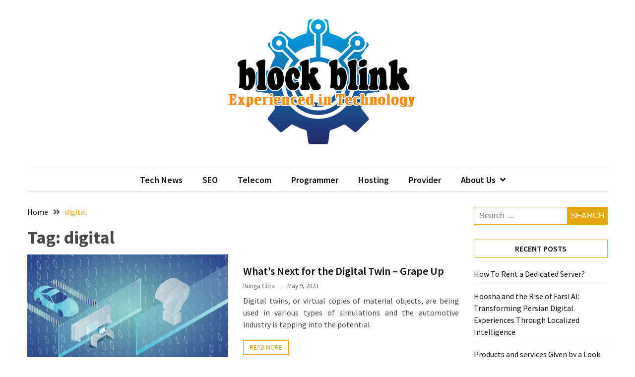

--- FILE ---
content_type: text/html; charset=UTF-8
request_url: https://blockblink.com/tag/digital
body_size: 13341
content:
<!doctype html>
<html lang="en-US">

<head>
  <meta charset="UTF-8">
  <meta name="viewport" content="width=device-width, initial-scale=1">
  <link rel="profile" href="https://gmpg.org/xfn/11">

  <title>digital &#8211; block blink</title>
<meta name='robots' content='max-image-preview:large' />
<link rel='dns-prefetch' href='//fonts.googleapis.com' />
<link rel="alternate" type="application/rss+xml" title="block blink &raquo; Feed" href="https://blockblink.com/feed" />
<link rel="alternate" type="application/rss+xml" title="block blink &raquo; digital Tag Feed" href="https://blockblink.com/tag/digital/feed" />
<style id='wp-img-auto-sizes-contain-inline-css'>
img:is([sizes=auto i],[sizes^="auto," i]){contain-intrinsic-size:3000px 1500px}
/*# sourceURL=wp-img-auto-sizes-contain-inline-css */
</style>
<style id='wp-emoji-styles-inline-css'>

	img.wp-smiley, img.emoji {
		display: inline !important;
		border: none !important;
		box-shadow: none !important;
		height: 1em !important;
		width: 1em !important;
		margin: 0 0.07em !important;
		vertical-align: -0.1em !important;
		background: none !important;
		padding: 0 !important;
	}
/*# sourceURL=wp-emoji-styles-inline-css */
</style>
<style id='wp-block-library-inline-css'>
:root{--wp-block-synced-color:#7a00df;--wp-block-synced-color--rgb:122,0,223;--wp-bound-block-color:var(--wp-block-synced-color);--wp-editor-canvas-background:#ddd;--wp-admin-theme-color:#007cba;--wp-admin-theme-color--rgb:0,124,186;--wp-admin-theme-color-darker-10:#006ba1;--wp-admin-theme-color-darker-10--rgb:0,107,160.5;--wp-admin-theme-color-darker-20:#005a87;--wp-admin-theme-color-darker-20--rgb:0,90,135;--wp-admin-border-width-focus:2px}@media (min-resolution:192dpi){:root{--wp-admin-border-width-focus:1.5px}}.wp-element-button{cursor:pointer}:root .has-very-light-gray-background-color{background-color:#eee}:root .has-very-dark-gray-background-color{background-color:#313131}:root .has-very-light-gray-color{color:#eee}:root .has-very-dark-gray-color{color:#313131}:root .has-vivid-green-cyan-to-vivid-cyan-blue-gradient-background{background:linear-gradient(135deg,#00d084,#0693e3)}:root .has-purple-crush-gradient-background{background:linear-gradient(135deg,#34e2e4,#4721fb 50%,#ab1dfe)}:root .has-hazy-dawn-gradient-background{background:linear-gradient(135deg,#faaca8,#dad0ec)}:root .has-subdued-olive-gradient-background{background:linear-gradient(135deg,#fafae1,#67a671)}:root .has-atomic-cream-gradient-background{background:linear-gradient(135deg,#fdd79a,#004a59)}:root .has-nightshade-gradient-background{background:linear-gradient(135deg,#330968,#31cdcf)}:root .has-midnight-gradient-background{background:linear-gradient(135deg,#020381,#2874fc)}:root{--wp--preset--font-size--normal:16px;--wp--preset--font-size--huge:42px}.has-regular-font-size{font-size:1em}.has-larger-font-size{font-size:2.625em}.has-normal-font-size{font-size:var(--wp--preset--font-size--normal)}.has-huge-font-size{font-size:var(--wp--preset--font-size--huge)}.has-text-align-center{text-align:center}.has-text-align-left{text-align:left}.has-text-align-right{text-align:right}.has-fit-text{white-space:nowrap!important}#end-resizable-editor-section{display:none}.aligncenter{clear:both}.items-justified-left{justify-content:flex-start}.items-justified-center{justify-content:center}.items-justified-right{justify-content:flex-end}.items-justified-space-between{justify-content:space-between}.screen-reader-text{border:0;clip-path:inset(50%);height:1px;margin:-1px;overflow:hidden;padding:0;position:absolute;width:1px;word-wrap:normal!important}.screen-reader-text:focus{background-color:#ddd;clip-path:none;color:#444;display:block;font-size:1em;height:auto;left:5px;line-height:normal;padding:15px 23px 14px;text-decoration:none;top:5px;width:auto;z-index:100000}html :where(.has-border-color){border-style:solid}html :where([style*=border-top-color]){border-top-style:solid}html :where([style*=border-right-color]){border-right-style:solid}html :where([style*=border-bottom-color]){border-bottom-style:solid}html :where([style*=border-left-color]){border-left-style:solid}html :where([style*=border-width]){border-style:solid}html :where([style*=border-top-width]){border-top-style:solid}html :where([style*=border-right-width]){border-right-style:solid}html :where([style*=border-bottom-width]){border-bottom-style:solid}html :where([style*=border-left-width]){border-left-style:solid}html :where(img[class*=wp-image-]){height:auto;max-width:100%}:where(figure){margin:0 0 1em}html :where(.is-position-sticky){--wp-admin--admin-bar--position-offset:var(--wp-admin--admin-bar--height,0px)}@media screen and (max-width:600px){html :where(.is-position-sticky){--wp-admin--admin-bar--position-offset:0px}}

/*# sourceURL=wp-block-library-inline-css */
</style><style id='global-styles-inline-css'>
:root{--wp--preset--aspect-ratio--square: 1;--wp--preset--aspect-ratio--4-3: 4/3;--wp--preset--aspect-ratio--3-4: 3/4;--wp--preset--aspect-ratio--3-2: 3/2;--wp--preset--aspect-ratio--2-3: 2/3;--wp--preset--aspect-ratio--16-9: 16/9;--wp--preset--aspect-ratio--9-16: 9/16;--wp--preset--color--black: #000000;--wp--preset--color--cyan-bluish-gray: #abb8c3;--wp--preset--color--white: #ffffff;--wp--preset--color--pale-pink: #f78da7;--wp--preset--color--vivid-red: #cf2e2e;--wp--preset--color--luminous-vivid-orange: #ff6900;--wp--preset--color--luminous-vivid-amber: #fcb900;--wp--preset--color--light-green-cyan: #7bdcb5;--wp--preset--color--vivid-green-cyan: #00d084;--wp--preset--color--pale-cyan-blue: #8ed1fc;--wp--preset--color--vivid-cyan-blue: #0693e3;--wp--preset--color--vivid-purple: #9b51e0;--wp--preset--gradient--vivid-cyan-blue-to-vivid-purple: linear-gradient(135deg,rgb(6,147,227) 0%,rgb(155,81,224) 100%);--wp--preset--gradient--light-green-cyan-to-vivid-green-cyan: linear-gradient(135deg,rgb(122,220,180) 0%,rgb(0,208,130) 100%);--wp--preset--gradient--luminous-vivid-amber-to-luminous-vivid-orange: linear-gradient(135deg,rgb(252,185,0) 0%,rgb(255,105,0) 100%);--wp--preset--gradient--luminous-vivid-orange-to-vivid-red: linear-gradient(135deg,rgb(255,105,0) 0%,rgb(207,46,46) 100%);--wp--preset--gradient--very-light-gray-to-cyan-bluish-gray: linear-gradient(135deg,rgb(238,238,238) 0%,rgb(169,184,195) 100%);--wp--preset--gradient--cool-to-warm-spectrum: linear-gradient(135deg,rgb(74,234,220) 0%,rgb(151,120,209) 20%,rgb(207,42,186) 40%,rgb(238,44,130) 60%,rgb(251,105,98) 80%,rgb(254,248,76) 100%);--wp--preset--gradient--blush-light-purple: linear-gradient(135deg,rgb(255,206,236) 0%,rgb(152,150,240) 100%);--wp--preset--gradient--blush-bordeaux: linear-gradient(135deg,rgb(254,205,165) 0%,rgb(254,45,45) 50%,rgb(107,0,62) 100%);--wp--preset--gradient--luminous-dusk: linear-gradient(135deg,rgb(255,203,112) 0%,rgb(199,81,192) 50%,rgb(65,88,208) 100%);--wp--preset--gradient--pale-ocean: linear-gradient(135deg,rgb(255,245,203) 0%,rgb(182,227,212) 50%,rgb(51,167,181) 100%);--wp--preset--gradient--electric-grass: linear-gradient(135deg,rgb(202,248,128) 0%,rgb(113,206,126) 100%);--wp--preset--gradient--midnight: linear-gradient(135deg,rgb(2,3,129) 0%,rgb(40,116,252) 100%);--wp--preset--font-size--small: 13px;--wp--preset--font-size--medium: 20px;--wp--preset--font-size--large: 36px;--wp--preset--font-size--x-large: 42px;--wp--preset--spacing--20: 0.44rem;--wp--preset--spacing--30: 0.67rem;--wp--preset--spacing--40: 1rem;--wp--preset--spacing--50: 1.5rem;--wp--preset--spacing--60: 2.25rem;--wp--preset--spacing--70: 3.38rem;--wp--preset--spacing--80: 5.06rem;--wp--preset--shadow--natural: 6px 6px 9px rgba(0, 0, 0, 0.2);--wp--preset--shadow--deep: 12px 12px 50px rgba(0, 0, 0, 0.4);--wp--preset--shadow--sharp: 6px 6px 0px rgba(0, 0, 0, 0.2);--wp--preset--shadow--outlined: 6px 6px 0px -3px rgb(255, 255, 255), 6px 6px rgb(0, 0, 0);--wp--preset--shadow--crisp: 6px 6px 0px rgb(0, 0, 0);}:where(.is-layout-flex){gap: 0.5em;}:where(.is-layout-grid){gap: 0.5em;}body .is-layout-flex{display: flex;}.is-layout-flex{flex-wrap: wrap;align-items: center;}.is-layout-flex > :is(*, div){margin: 0;}body .is-layout-grid{display: grid;}.is-layout-grid > :is(*, div){margin: 0;}:where(.wp-block-columns.is-layout-flex){gap: 2em;}:where(.wp-block-columns.is-layout-grid){gap: 2em;}:where(.wp-block-post-template.is-layout-flex){gap: 1.25em;}:where(.wp-block-post-template.is-layout-grid){gap: 1.25em;}.has-black-color{color: var(--wp--preset--color--black) !important;}.has-cyan-bluish-gray-color{color: var(--wp--preset--color--cyan-bluish-gray) !important;}.has-white-color{color: var(--wp--preset--color--white) !important;}.has-pale-pink-color{color: var(--wp--preset--color--pale-pink) !important;}.has-vivid-red-color{color: var(--wp--preset--color--vivid-red) !important;}.has-luminous-vivid-orange-color{color: var(--wp--preset--color--luminous-vivid-orange) !important;}.has-luminous-vivid-amber-color{color: var(--wp--preset--color--luminous-vivid-amber) !important;}.has-light-green-cyan-color{color: var(--wp--preset--color--light-green-cyan) !important;}.has-vivid-green-cyan-color{color: var(--wp--preset--color--vivid-green-cyan) !important;}.has-pale-cyan-blue-color{color: var(--wp--preset--color--pale-cyan-blue) !important;}.has-vivid-cyan-blue-color{color: var(--wp--preset--color--vivid-cyan-blue) !important;}.has-vivid-purple-color{color: var(--wp--preset--color--vivid-purple) !important;}.has-black-background-color{background-color: var(--wp--preset--color--black) !important;}.has-cyan-bluish-gray-background-color{background-color: var(--wp--preset--color--cyan-bluish-gray) !important;}.has-white-background-color{background-color: var(--wp--preset--color--white) !important;}.has-pale-pink-background-color{background-color: var(--wp--preset--color--pale-pink) !important;}.has-vivid-red-background-color{background-color: var(--wp--preset--color--vivid-red) !important;}.has-luminous-vivid-orange-background-color{background-color: var(--wp--preset--color--luminous-vivid-orange) !important;}.has-luminous-vivid-amber-background-color{background-color: var(--wp--preset--color--luminous-vivid-amber) !important;}.has-light-green-cyan-background-color{background-color: var(--wp--preset--color--light-green-cyan) !important;}.has-vivid-green-cyan-background-color{background-color: var(--wp--preset--color--vivid-green-cyan) !important;}.has-pale-cyan-blue-background-color{background-color: var(--wp--preset--color--pale-cyan-blue) !important;}.has-vivid-cyan-blue-background-color{background-color: var(--wp--preset--color--vivid-cyan-blue) !important;}.has-vivid-purple-background-color{background-color: var(--wp--preset--color--vivid-purple) !important;}.has-black-border-color{border-color: var(--wp--preset--color--black) !important;}.has-cyan-bluish-gray-border-color{border-color: var(--wp--preset--color--cyan-bluish-gray) !important;}.has-white-border-color{border-color: var(--wp--preset--color--white) !important;}.has-pale-pink-border-color{border-color: var(--wp--preset--color--pale-pink) !important;}.has-vivid-red-border-color{border-color: var(--wp--preset--color--vivid-red) !important;}.has-luminous-vivid-orange-border-color{border-color: var(--wp--preset--color--luminous-vivid-orange) !important;}.has-luminous-vivid-amber-border-color{border-color: var(--wp--preset--color--luminous-vivid-amber) !important;}.has-light-green-cyan-border-color{border-color: var(--wp--preset--color--light-green-cyan) !important;}.has-vivid-green-cyan-border-color{border-color: var(--wp--preset--color--vivid-green-cyan) !important;}.has-pale-cyan-blue-border-color{border-color: var(--wp--preset--color--pale-cyan-blue) !important;}.has-vivid-cyan-blue-border-color{border-color: var(--wp--preset--color--vivid-cyan-blue) !important;}.has-vivid-purple-border-color{border-color: var(--wp--preset--color--vivid-purple) !important;}.has-vivid-cyan-blue-to-vivid-purple-gradient-background{background: var(--wp--preset--gradient--vivid-cyan-blue-to-vivid-purple) !important;}.has-light-green-cyan-to-vivid-green-cyan-gradient-background{background: var(--wp--preset--gradient--light-green-cyan-to-vivid-green-cyan) !important;}.has-luminous-vivid-amber-to-luminous-vivid-orange-gradient-background{background: var(--wp--preset--gradient--luminous-vivid-amber-to-luminous-vivid-orange) !important;}.has-luminous-vivid-orange-to-vivid-red-gradient-background{background: var(--wp--preset--gradient--luminous-vivid-orange-to-vivid-red) !important;}.has-very-light-gray-to-cyan-bluish-gray-gradient-background{background: var(--wp--preset--gradient--very-light-gray-to-cyan-bluish-gray) !important;}.has-cool-to-warm-spectrum-gradient-background{background: var(--wp--preset--gradient--cool-to-warm-spectrum) !important;}.has-blush-light-purple-gradient-background{background: var(--wp--preset--gradient--blush-light-purple) !important;}.has-blush-bordeaux-gradient-background{background: var(--wp--preset--gradient--blush-bordeaux) !important;}.has-luminous-dusk-gradient-background{background: var(--wp--preset--gradient--luminous-dusk) !important;}.has-pale-ocean-gradient-background{background: var(--wp--preset--gradient--pale-ocean) !important;}.has-electric-grass-gradient-background{background: var(--wp--preset--gradient--electric-grass) !important;}.has-midnight-gradient-background{background: var(--wp--preset--gradient--midnight) !important;}.has-small-font-size{font-size: var(--wp--preset--font-size--small) !important;}.has-medium-font-size{font-size: var(--wp--preset--font-size--medium) !important;}.has-large-font-size{font-size: var(--wp--preset--font-size--large) !important;}.has-x-large-font-size{font-size: var(--wp--preset--font-size--x-large) !important;}
/*# sourceURL=global-styles-inline-css */
</style>

<style id='classic-theme-styles-inline-css'>
/*! This file is auto-generated */
.wp-block-button__link{color:#fff;background-color:#32373c;border-radius:9999px;box-shadow:none;text-decoration:none;padding:calc(.667em + 2px) calc(1.333em + 2px);font-size:1.125em}.wp-block-file__button{background:#32373c;color:#fff;text-decoration:none}
/*# sourceURL=/wp-includes/css/classic-themes.min.css */
</style>
<link rel='stylesheet' id='contact-form-7-css' href='https://blockblink.com/wp-content/plugins/contact-form-7/includes/css/styles.css?ver=6.1.4' media='all' />
<link rel='stylesheet' id='wfpc-admin-css-css' href='https://blockblink.com/wp-content/plugins/wp-forms-puzzle-captcha/assets/css/wfpc-puzzle-captcha.css?ver=6.9' media='all' />
<link rel='stylesheet' id='ez-toc-css' href='https://blockblink.com/wp-content/plugins/easy-table-of-contents/assets/css/screen.min.css?ver=2.0.80' media='all' />
<style id='ez-toc-inline-css'>
div#ez-toc-container .ez-toc-title {font-size: 120%;}div#ez-toc-container .ez-toc-title {font-weight: 500;}div#ez-toc-container ul li , div#ez-toc-container ul li a {font-size: 95%;}div#ez-toc-container ul li , div#ez-toc-container ul li a {font-weight: 500;}div#ez-toc-container nav ul ul li {font-size: 90%;}.ez-toc-box-title {font-weight: bold; margin-bottom: 10px; text-align: center; text-transform: uppercase; letter-spacing: 1px; color: #666; padding-bottom: 5px;position:absolute;top:-4%;left:5%;background-color: inherit;transition: top 0.3s ease;}.ez-toc-box-title.toc-closed {top:-25%;}
.ez-toc-container-direction {direction: ltr;}.ez-toc-counter ul{counter-reset: item ;}.ez-toc-counter nav ul li a::before {content: counters(item, '.', decimal) '. ';display: inline-block;counter-increment: item;flex-grow: 0;flex-shrink: 0;margin-right: .2em; float: left; }.ez-toc-widget-direction {direction: ltr;}.ez-toc-widget-container ul{counter-reset: item ;}.ez-toc-widget-container nav ul li a::before {content: counters(item, '.', decimal) '. ';display: inline-block;counter-increment: item;flex-grow: 0;flex-shrink: 0;margin-right: .2em; float: left; }
/*# sourceURL=ez-toc-inline-css */
</style>
<link rel='stylesheet' id='google-font-css' href='//fonts.googleapis.com/css2?family=Source+Sans+Pro%3Awght%40400%3B600%3B700&#038;display=swap&#038;ver=1.0.0' media='all' />
<link rel='stylesheet' id='font-awesome-css' href='https://blockblink.com/wp-content/themes/blockwp/candidthemes/assets/vendor/font-awesome/all.min.css?ver=1.0.0' media='all' />
<link rel='stylesheet' id='blockwp-style-css' href='https://blockblink.com/wp-content/themes/blockwp/style.css?ver=1.0.0' media='all' />
<style id='blockwp-style-inline-css'>
:root { 
               --primary-color: #e5a812; 
            }.site-header-topbar  { 
                background-color: #fff1ce; 
            }
/*# sourceURL=blockwp-style-inline-css */
</style>
<script src="https://blockblink.com/wp-includes/js/jquery/jquery.min.js?ver=3.7.1" id="jquery-core-js"></script>
<script src="https://blockblink.com/wp-includes/js/jquery/jquery-migrate.min.js?ver=3.4.1" id="jquery-migrate-js"></script>
<link rel="https://api.w.org/" href="https://blockblink.com/wp-json/" /><link rel="alternate" title="JSON" type="application/json" href="https://blockblink.com/wp-json/wp/v2/tags/195" /><link rel="EditURI" type="application/rsd+xml" title="RSD" href="https://blockblink.com/xmlrpc.php?rsd" />
<meta name="generator" content="WordPress 6.9" />
<!-- FIFU:meta:begin:image -->
<meta property="og:image" content="https://grapeup.com/wp-content/uploads/2022/10/What-Next-for-the-Digital-Twin-_Obszar-roboczy-1.jpg" />
<!-- FIFU:meta:end:image --><!-- FIFU:meta:begin:twitter -->
<meta name="twitter:card" content="summary_large_image" />
<meta name="twitter:title" content="What&#8217;s Next for the Digital Twin – Grape Up" />
<meta name="twitter:description" content="" />
<meta name="twitter:image" content="https://grapeup.com/wp-content/uploads/2022/10/What-Next-for-the-Digital-Twin-_Obszar-roboczy-1.jpg" />
<!-- FIFU:meta:end:twitter --><!-- HFCM by 99 Robots - Snippet # 1: Google Console -->
<meta name="google-site-verification" content="z3_MtdE8a5OLqEXDy21Or-dlZZCprUPv2BoxLqV79tU" />
<!-- /end HFCM by 99 Robots -->
<!-- HFCM by 99 Robots - Snippet # 2: GSC2 -->
<meta name="google-site-verification" content="xg-5jtAuzYKAMVV8r9m7kDSvRr9HqK2mWqvOrtFEI3g" />
<!-- /end HFCM by 99 Robots -->
<!-- HFCM by 99 Robots - Snippet # 3: Getlinko -->
<meta name="getlinko-verify-code" content="getlinko-verify-f1f2a5f976f47a9c09066dfd2e3e995df79489dc"/>
<!-- /end HFCM by 99 Robots -->
		<style type="text/css">
			.site-title,
			.site-description {
				position: absolute;
				clip: rect(1px, 1px, 1px, 1px);
			}

					</style>
<link rel="icon" href="https://blockblink.com/wp-content/uploads/2023/07/cropped-BlockBlink-1-32x32.png" sizes="32x32" />
<link rel="icon" href="https://blockblink.com/wp-content/uploads/2023/07/cropped-BlockBlink-1-192x192.png" sizes="192x192" />
<link rel="apple-touch-icon" href="https://blockblink.com/wp-content/uploads/2023/07/cropped-BlockBlink-1-180x180.png" />
<meta name="msapplication-TileImage" content="https://blockblink.com/wp-content/uploads/2023/07/cropped-BlockBlink-1-270x270.png" />
		<style id="wp-custom-css">
			p { text-align: justify; }		</style>
		</head>

<body class="archive tag tag-digital tag-195 wp-custom-logo wp-theme-blockwp hfeed ct-sticky-sidebar">
          <a class='skip-link screen-reader-text' href='#ct-content-area'>
            Skip to content        </a>
                    <header id='masthead' class='site-header'>
            
            <div id='offcanvas-sidebar' class='offcanvas-sidenav'>
                <button class='close-btn'><i class='fa fa-times'></i></button>
                                    <div class="default-widgets">
                        
		<div class="widget widget_recent_entries">
		<h2 class="widgettitle">Recent Posts</h2>
		<ul>
											<li>
					<a href="https://blockblink.com/how-to-rent-a-dedicated-server.html">How To Rent a Dedicated Server?</a>
									</li>
											<li>
					<a href="https://blockblink.com/hoosha-and-the-rise-of-farsi-ai-transforming-persian-digital-experiences-through-localized-intelligence.html">Hoosha and the Rise of Farsi AI: Transforming Persian Digital Experiences Through Localized Intelligence</a>
									</li>
											<li>
					<a href="https://blockblink.com/products-and-services-given-by-a-look-for-motor-optimization-enterprise.html">Products and services Given by a Look for Motor Optimization Enterprise</a>
									</li>
											<li>
					<a href="https://blockblink.com/information-interaction-engineering-ict-definition-positive-aspects-and-disadvantages.html">Information Interaction Engineering (ICT) &#8211; Definition, Positive aspects And Disadvantages</a>
									</li>
											<li>
					<a href="https://blockblink.com/resisting-and-developing-improve-what-leaders-ought-to-know.html">Resisting and Developing Improve &#8211; What Leaders Ought to Know</a>
									</li>
					</ul>

		</div>                        <div class="widget widget_categories">
                            <h2 class="widget-title">Most Used Categories</h2>
                            <ul>
                                	<li class="cat-item cat-item-10"><a href="https://blockblink.com/category/tech-news">Tech News</a> (512)
</li>
	<li class="cat-item cat-item-9"><a href="https://blockblink.com/category/seo">SEO</a> (503)
</li>
	<li class="cat-item cat-item-13"><a href="https://blockblink.com/category/hosting">Hosting</a> (492)
</li>
	<li class="cat-item cat-item-12"><a href="https://blockblink.com/category/programmer">Programmer</a> (486)
</li>
	<li class="cat-item cat-item-11"><a href="https://blockblink.com/category/telecom">Telecom</a> (482)
</li>
	<li class="cat-item cat-item-1"><a href="https://blockblink.com/category/provider">Provider</a> (271)
</li>
	<li class="cat-item cat-item-1425"><a href="https://blockblink.com/category/socmed">SocMed</a> (213)
</li>
	<li class="cat-item cat-item-1512"><a href="https://blockblink.com/category/business">Business</a> (27)
</li>
	<li class="cat-item cat-item-4886"><a href="https://blockblink.com/category/technology">Technology</a> (21)
</li>
	<li class="cat-item cat-item-1752"><a href="https://blockblink.com/category/design-development">Design &amp; Development</a> (11)
</li>
                            </ul>
                        </div>
                    </div>
                            </div>
                <div id='page' class='site'>
                <a class='skip-link screen-reader-text' href='#ct-content-area'>
            Skip to content        </a>
                    <header id='masthead' class='site-header'>
                    <div class="site-main-header-wrapper">

                    <div class="site-main-header">
                <div class="container">
                    <div class="row">
                                            <div class="col-sm-1-4 mbl-hide">
                                                    </div>
                                            <div class="col-sm-1-2">
                            <div class="site-branding">
                                <a href="https://blockblink.com/" class="custom-logo-link" rel="home"><img width="500" height="272" src="https://blockblink.com/wp-content/uploads/2023/11/cropped-Blockblinks.png" class="custom-logo" alt="block blink" decoding="async" fetchpriority="high" srcset="https://blockblink.com/wp-content/uploads/2023/11/cropped-Blockblinks.png 500w, https://blockblink.com/wp-content/uploads/2023/11/cropped-Blockblinks-300x163.png 300w" sizes="(max-width: 500px) 100vw, 500px" /></a>                                    <p class="site-title"><a href="https://blockblink.com/" rel="home">block blink</a></p>
                                                                    <p class="site-description">Experienced in technology</p>
                                                            </div><!-- .site-branding -->
                        </div>
                                            <div class="col-sm-1-4 text-right mbl-hide">
                                                    </div>
                                        </div>
                </div>
            </div> <!-- .main-header -->
            <div class="menu-wrapper">
            <div class="container">
                <div class="container-inner" id="ct-menu-container">
                                    <div class="ct-mobile-top-menu-wrapper">
                                                <div class="menu-toggle-wrapper text-right">

                            <button class="menu-toggle" id="ct-menu-toggle" aria-controls="primary-menu" aria-expanded="false">
                                <i class="fas fa-bars"></i>
                            </button>
                        </div>
                                        </div>
                                    <nav id="site-navigation" class="main-navigation">
                        <ul id="primary-menu" class="menu"><li id="menu-item-8013" class="menu-item menu-item-type-taxonomy menu-item-object-category menu-item-8013"><a href="https://blockblink.com/category/tech-news">Tech News</a></li>
<li id="menu-item-47" class="menu-item menu-item-type-taxonomy menu-item-object-category menu-item-47"><a href="https://blockblink.com/category/seo">SEO</a></li>
<li id="menu-item-49" class="menu-item menu-item-type-taxonomy menu-item-object-category menu-item-49"><a href="https://blockblink.com/category/telecom">Telecom</a></li>
<li id="menu-item-50" class="menu-item menu-item-type-taxonomy menu-item-object-category menu-item-50"><a href="https://blockblink.com/category/programmer">Programmer</a></li>
<li id="menu-item-51" class="menu-item menu-item-type-taxonomy menu-item-object-category menu-item-51"><a href="https://blockblink.com/category/hosting">Hosting</a></li>
<li id="menu-item-8011" class="menu-item menu-item-type-taxonomy menu-item-object-category menu-item-8011"><a href="https://blockblink.com/category/provider">Provider</a></li>
<li id="menu-item-31" class="menu-item menu-item-type-post_type menu-item-object-page menu-item-has-children menu-item-31"><a href="https://blockblink.com/about-us">About Us</a>
<ul class="sub-menu">
	<li id="menu-item-32" class="menu-item menu-item-type-post_type menu-item-object-page menu-item-32"><a href="https://blockblink.com/advertise-here">Advertise Here</a></li>
	<li id="menu-item-33" class="menu-item menu-item-type-post_type menu-item-object-page menu-item-33"><a href="https://blockblink.com/contact-us">Contact Us</a></li>
	<li id="menu-item-34" class="menu-item menu-item-type-post_type menu-item-object-page menu-item-34"><a href="https://blockblink.com/privacy-policy">Privacy Policy</a></li>
	<li id="menu-item-35" class="menu-item menu-item-type-post_type menu-item-object-page menu-item-35"><a href="https://blockblink.com/sitemap">Sitemap</a></li>
</ul>
</li>
<li class="nav-item ct-nav-item"><a class="nav-link close_nav" href="#"><i class="fa fa-times"></i></a></li></ul>                    </nav><!-- #site-navigation -->
                    
                </div>
            </div>
        </div> <!-- .menu-wrapper -->
            </div> <!-- .site-main-header-wrapper -->
            </header><!-- #masthead -->
        
  <div id="ct-content-area" class="ct-site-content-wrapper ct-right-sidebar ct-enable-underline">
<div class="ct-inner-content-area">
	<div class="container">
		<div class="row">

			<main id="primary" class="site-main col-sm-2-3 col-lg-3-4">

									<header class="page-header">
						                <div class="blockwp-breadcrumb-wrapper">
                    <div class='breadcrumbs init-animate clearfix'><div id='blockwp-breadcrumbs' class='clearfix'><div role="navigation" aria-label="Breadcrumbs" class="breadcrumb-trail breadcrumbs" itemprop="breadcrumb"><ul class="trail-items" itemscope itemtype="http://schema.org/BreadcrumbList"><meta name="numberOfItems" content="2" /><meta name="itemListOrder" content="Ascending" /><li itemprop="itemListElement" itemscope itemtype="http://schema.org/ListItem" class="trail-item trail-begin"><a href="https://blockblink.com" rel="home" itemprop="item"><span itemprop="name">Home</span></a><meta itemprop="position" content="1" /></li><li itemprop="itemListElement" itemscope itemtype="http://schema.org/ListItem" class="trail-item trail-end"><a href="https://blockblink.com/tag/digital" itemprop="item"><span itemprop="name">digital</span></a><meta itemprop="position" content="2" /></li></ul></div></div></div>                </div>
<h1 class="page-title">Tag: <span>digital</span></h1>					</header><!-- .page-header -->
					
					<div class="ct-post-wrapper ct-normal">
						
<article id="post-2889" class="post-2889 post type-post status-publish format-standard has-post-thumbnail hentry category-tech-news tag-digital tag-grape tag-twin tag-whats">
	<div class="card-item card-media-aside">
					<div class="card-media">
				<a class="post-thumbnail" href="https://blockblink.com/whats-next-for-the-digital-twin-grape-up.html" aria-hidden="true" tabindex="-1">
					<img post-id="2889" fifu-featured="1" src="https://grapeup.com/wp-content/uploads/2022/10/What-Next-for-the-Digital-Twin-_Obszar-roboczy-1.jpg" class="attachment-post-thumbnail size-post-thumbnail wp-post-image" alt="What&#8217;s Next for the Digital Twin – Grape Up" title="What&#8217;s Next for the Digital Twin – Grape Up" title="What&#8217;s Next for the Digital Twin – Grape Up" decoding="async" />				</a>
			</div>

		<div class="card-body">
			<header class="entry-header">
				<h2 class="entry-title"><a href="https://blockblink.com/whats-next-for-the-digital-twin-grape-up.html" rel="bookmark">What&#8217;s Next for the Digital Twin – Grape Up</a></h2>					<div class="entry-meta">
						<span class="byline"> <span class="author vcard"><a class="url fn n" href="https://blockblink.com/author/bunga-citra">Bunga Citra</a></span></span><span class="posted-on"><a href="https://blockblink.com/whats-next-for-the-digital-twin-grape-up.html" rel="bookmark"><time class="entry-date published" datetime="2023-05-09T12:00:40+00:00">May 9, 2023</time><time class="updated" datetime="2023-03-24T05:35:28+00:00">March 24, 2023</time></a></span>					</div><!-- .entry-meta -->
							</header><!-- .entry-header -->
			<div class="entry-content">
				<p>Digital twins, or virtual copies of material objects, are being used in various types of simulations and the automotive industry is tapping into the potential</p>
							<a href="https://blockblink.com/whats-next-for-the-digital-twin-grape-up.html" class="btn text-uppercase"> Read More </a>
							</div><!-- .entry-content -->
					</div>

	</div> <!-- .card-item -->
</article><!-- #post-2889 -->
<article id="post-3154" class="post-3154 post type-post status-publish format-standard has-post-thumbnail hentry category-telecom tag-digital tag-forum tag-forums tag-marketing">
	<div class="card-item card-media-aside">
					<div class="card-media">
				<a class="post-thumbnail" href="https://blockblink.com/digital-marketing-forums-40-best-digital-marketing-forum-in-2022.html" aria-hidden="true" tabindex="-1">
					<img post-id="3154" fifu-featured="1" src="https://www.technologydrift.com/wp-content/uploads/2022/11/Digital-Marketing-Forums.jpg" class="attachment-post-thumbnail size-post-thumbnail wp-post-image" alt="Digital Marketing Forums – 40 Best Digital Marketing Forum in 2022" title="Digital Marketing Forums – 40 Best Digital Marketing Forum in 2022" title="Digital Marketing Forums – 40 Best Digital Marketing Forum in 2022" decoding="async" />				</a>
			</div>

		<div class="card-body">
			<header class="entry-header">
				<h2 class="entry-title"><a href="https://blockblink.com/digital-marketing-forums-40-best-digital-marketing-forum-in-2022.html" rel="bookmark">Digital Marketing Forums – 40 Best Digital Marketing Forum in 2022</a></h2>					<div class="entry-meta">
						<span class="byline"> <span class="author vcard"><a class="url fn n" href="https://blockblink.com/author/bunga-citra">Bunga Citra</a></span></span><span class="posted-on"><a href="https://blockblink.com/digital-marketing-forums-40-best-digital-marketing-forum-in-2022.html" rel="bookmark"><time class="entry-date published" datetime="2023-05-03T14:29:00+00:00">May 3, 2023</time><time class="updated" datetime="2023-03-24T05:35:28+00:00">March 24, 2023</time></a></span>					</div><!-- .entry-meta -->
							</header><!-- .entry-header -->
			<div class="entry-content">
				<p>Digital marketing forums are online communities where people share their experiences and discuss topics related to digital marketing. It is type of community bulletin board</p>
							<a href="https://blockblink.com/digital-marketing-forums-40-best-digital-marketing-forum-in-2022.html" class="btn text-uppercase"> Read More </a>
							</div><!-- .entry-content -->
					</div>

	</div> <!-- .card-item -->
</article><!-- #post-3154 -->
<article id="post-484" class="post-484 post type-post status-publish format-standard has-post-thumbnail hentry category-telecom tag-carma tag-dastor tag-digital tag-infrastructure tag-money tag-ndi tag-network tag-platform tag-selects">
	<div class="card-item card-media-aside">
					<div class="card-media">
				<a class="post-thumbnail" href="https://blockblink.com/dastor-selects-carma-for-network-digital-infrastructure-ndi-platform-your-money.html" aria-hidden="true" tabindex="-1">
					<img post-id="484" fifu-featured="1" src="https://bloximages.newyork1.vip.townnews.com/kulr8.com/content/tncms/custom/image/48a16c4c-47ac-11ea-bc4e-9faae589508d.jpg" class="attachment-post-thumbnail size-post-thumbnail wp-post-image" alt="DāSTOR Selects Carma for Network &#038; Digital Infrastructure (NDI) Platform | Your Money" title="DāSTOR Selects Carma for Network &#038; Digital Infrastructure (NDI) Platform | Your Money" title="DāSTOR Selects Carma for Network &#038; Digital Infrastructure (NDI) Platform | Your Money" decoding="async" />				</a>
			</div>

		<div class="card-body">
			<header class="entry-header">
				<h2 class="entry-title"><a href="https://blockblink.com/dastor-selects-carma-for-network-digital-infrastructure-ndi-platform-your-money.html" rel="bookmark">DāSTOR Selects Carma for Network &#038; Digital Infrastructure (NDI) Platform | Your Money</a></h2>					<div class="entry-meta">
						<span class="byline"> <span class="author vcard"><a class="url fn n" href="https://blockblink.com/author/bunga-citra">Bunga Citra</a></span></span><span class="posted-on"><a href="https://blockblink.com/dastor-selects-carma-for-network-digital-infrastructure-ndi-platform-your-money.html" rel="bookmark"><time class="entry-date published" datetime="2023-03-30T13:59:18+00:00">March 30, 2023</time><time class="updated" datetime="2023-03-24T05:35:24+00:00">March 24, 2023</time></a></span>					</div><!-- .entry-meta -->
							</header><!-- .entry-header -->
			<div class="entry-content">
				<p>DENVER&#8211;(BUSINESS WIRE)&#8211;Nov 2, 2021&#8211; Carma today announced that DāSTOR has selected the entire suite of Carma offerings to support operations across all DāSTOR data centers.</p>
							<a href="https://blockblink.com/dastor-selects-carma-for-network-digital-infrastructure-ndi-platform-your-money.html" class="btn text-uppercase"> Read More </a>
							</div><!-- .entry-content -->
					</div>

	</div> <!-- .card-item -->
</article><!-- #post-484 -->
<article id="post-3706" class="post-3706 post type-post status-publish format-standard has-post-thumbnail hentry category-provider tag-digital tag-marketer tag-websites">
	<div class="card-item card-media-aside">
					<div class="card-media">
				<a class="post-thumbnail" href="https://blockblink.com/11-most-useful-websites-every-digital-marketer-must-know-about.html" aria-hidden="true" tabindex="-1">
					<img post-id="3706" fifu-featured="1" src="https://www.area19delegate.org/wp-content/uploads/2023/01/Answer-The-Public.jpg" class="attachment-post-thumbnail size-post-thumbnail wp-post-image" alt="11 Most Useful Websites Every Digital Marketer Must Know About" title="11 Most Useful Websites Every Digital Marketer Must Know About" title="11 Most Useful Websites Every Digital Marketer Must Know About" decoding="async" loading="lazy" />				</a>
			</div>

		<div class="card-body">
			<header class="entry-header">
				<h2 class="entry-title"><a href="https://blockblink.com/11-most-useful-websites-every-digital-marketer-must-know-about.html" rel="bookmark">11 Most Useful Websites Every Digital Marketer Must Know About</a></h2>					<div class="entry-meta">
						<span class="byline"> <span class="author vcard"><a class="url fn n" href="https://blockblink.com/author/bunga-citra">Bunga Citra</a></span></span><span class="posted-on"><a href="https://blockblink.com/11-most-useful-websites-every-digital-marketer-must-know-about.html" rel="bookmark"><time class="entry-date published updated" datetime="2023-01-05T01:07:15+00:00">January 5, 2023</time></a></span>					</div><!-- .entry-meta -->
							</header><!-- .entry-header -->
			<div class="entry-content">
				<p>This year completes 10 years since I graduated from university. So you can say I’ve had a pretty good experience of the real world that</p>
							<a href="https://blockblink.com/11-most-useful-websites-every-digital-marketer-must-know-about.html" class="btn text-uppercase"> Read More </a>
							</div><!-- .entry-content -->
					</div>

	</div> <!-- .card-item -->
</article><!-- #post-3706 -->
<article id="post-3563" class="post-3563 post type-post status-publish format-standard has-post-thumbnail hentry category-tech-news tag-bikes tag-chainless tag-digital tag-drive tag-electric tag-power tag-transmission">
	<div class="card-item card-media-aside">
					<div class="card-media">
				<a class="post-thumbnail" href="https://blockblink.com/chainless-digital-drive-bikes-use-electric-power-transmission-instead.html" aria-hidden="true" tabindex="-1">
					<img post-id="3563" fifu-featured="1" src="https://hackaday.com/wp-content/uploads/2022/12/Are-Chainless-Digital-Drive-Bicycles-The-Future-of-Cycling_-7-34-screenshot.png" class="attachment-post-thumbnail size-post-thumbnail wp-post-image" alt="Chainless “Digital Drive” Bikes Use Electric Power Transmission Instead" title="Chainless “Digital Drive” Bikes Use Electric Power Transmission Instead" title="Chainless “Digital Drive” Bikes Use Electric Power Transmission Instead" decoding="async" loading="lazy" />				</a>
			</div>

		<div class="card-body">
			<header class="entry-header">
				<h2 class="entry-title"><a href="https://blockblink.com/chainless-digital-drive-bikes-use-electric-power-transmission-instead.html" rel="bookmark">Chainless “Digital Drive” Bikes Use Electric Power Transmission Instead</a></h2>					<div class="entry-meta">
						<span class="byline"> <span class="author vcard"><a class="url fn n" href="https://blockblink.com/author/bunga-citra">Bunga Citra</a></span></span><span class="posted-on"><a href="https://blockblink.com/chainless-digital-drive-bikes-use-electric-power-transmission-instead.html" rel="bookmark"><time class="entry-date published updated" datetime="2022-12-24T08:50:54+00:00">December 24, 2022</time></a></span>					</div><!-- .entry-meta -->
							</header><!-- .entry-header -->
			<div class="entry-content">
				<p>We’re all familiar with how regular bikes work, with the pedals connected to the rear wheel via a simple chain drive. This setup is lightweight,</p>
							<a href="https://blockblink.com/chainless-digital-drive-bikes-use-electric-power-transmission-instead.html" class="btn text-uppercase"> Read More </a>
							</div><!-- .entry-content -->
					</div>

	</div> <!-- .card-item -->
</article><!-- #post-3563 -->
<article id="post-2981" class="post-2981 post type-post status-publish format-standard has-post-thumbnail hentry category-seo tag-campaign tag-creating tag-digital tag-questions">
	<div class="card-item card-media-aside">
					<div class="card-media">
				<a class="post-thumbnail" href="https://blockblink.com/creating-a-digital-pr-campaign-6-questions-to-ask.html" aria-hidden="true" tabindex="-1">
					<img post-id="2981" fifu-featured="1" src="https://seoplus.com/wp-content/uploads/2022/11/creating-digital-pr-campaign.png" class="attachment-post-thumbnail size-post-thumbnail wp-post-image" alt="Creating a Digital PR Campaign: 6 Questions to Ask" title="Creating a Digital PR Campaign: 6 Questions to Ask" title="Creating a Digital PR Campaign: 6 Questions to Ask" decoding="async" loading="lazy" />				</a>
			</div>

		<div class="card-body">
			<header class="entry-header">
				<h2 class="entry-title"><a href="https://blockblink.com/creating-a-digital-pr-campaign-6-questions-to-ask.html" rel="bookmark">Creating a Digital PR Campaign: 6 Questions to Ask</a></h2>					<div class="entry-meta">
						<span class="byline"> <span class="author vcard"><a class="url fn n" href="https://blockblink.com/author/bunga-citra">Bunga Citra</a></span></span><span class="posted-on"><a href="https://blockblink.com/creating-a-digital-pr-campaign-6-questions-to-ask.html" rel="bookmark"><time class="entry-date published updated" datetime="2022-11-07T08:10:52+00:00">November 7, 2022</time></a></span>					</div><!-- .entry-meta -->
							</header><!-- .entry-header -->
			<div class="entry-content">
				<p>Businesses all have their own identity—even if they are in the same industry or provide the same services. They all have different needs and priorities,</p>
							<a href="https://blockblink.com/creating-a-digital-pr-campaign-6-questions-to-ask.html" class="btn text-uppercase"> Read More </a>
							</div><!-- .entry-content -->
					</div>

	</div> <!-- .card-item -->
</article><!-- #post-2981 -->
<article id="post-2883" class="post-2883 post type-post status-publish format-standard has-post-thumbnail hentry category-hosting tag-digital tag-easier tag-lens tag-trinocular tag-wigglegrams">
	<div class="card-item card-media-aside">
					<div class="card-media">
				<a class="post-thumbnail" href="https://blockblink.com/trinocular-lens-makes-digital-wigglegrams-easier-to-take.html" aria-hidden="true" tabindex="-1">
					<img post-id="2883" fifu-featured="1" src="https://hackaday.com/wp-content/uploads/2022/10/FBETKBKL9LD2GCX.jpg" class="attachment-post-thumbnail size-post-thumbnail wp-post-image" alt="Trinocular Lens Makes Digital Wigglegrams Easier To Take" title="Trinocular Lens Makes Digital Wigglegrams Easier To Take" title="Trinocular Lens Makes Digital Wigglegrams Easier To Take" decoding="async" loading="lazy" />				</a>
			</div>

		<div class="card-body">
			<header class="entry-header">
				<h2 class="entry-title"><a href="https://blockblink.com/trinocular-lens-makes-digital-wigglegrams-easier-to-take.html" rel="bookmark">Trinocular Lens Makes Digital Wigglegrams Easier To Take</a></h2>					<div class="entry-meta">
						<span class="byline"> <span class="author vcard"><a class="url fn n" href="https://blockblink.com/author/bunga-citra">Bunga Citra</a></span></span><span class="posted-on"><a href="https://blockblink.com/trinocular-lens-makes-digital-wigglegrams-easier-to-take.html" rel="bookmark"><time class="entry-date published updated" datetime="2022-10-31T07:53:58+00:00">October 31, 2022</time></a></span>					</div><!-- .entry-meta -->
							</header><!-- .entry-header -->
			<div class="entry-content">
				<p>Everyone likes a good animated GIF, except for some Hackaday commenters who apparently prefer to live a joyless existence. And we can’t think of a</p>
							<a href="https://blockblink.com/trinocular-lens-makes-digital-wigglegrams-easier-to-take.html" class="btn text-uppercase"> Read More </a>
							</div><!-- .entry-content -->
					</div>

	</div> <!-- .card-item -->
</article><!-- #post-2883 -->
<article id="post-2822" class="post-2822 post type-post status-publish format-standard has-post-thumbnail hentry category-programmer tag-challenge tag-digital tag-nfp tag-people tag-skills">
	<div class="card-item card-media-aside">
					<div class="card-media">
				<a class="post-thumbnail" href="https://blockblink.com/digital-skills-digital-people-the-nfp-challenge.html" aria-hidden="true" tabindex="-1">
					<img post-id="2822" fifu-featured="1" src="https://www.pwc.com.au/digitalpulse/thumbnails/2022/nfp-ceo-survey-digital-skills-thumb.jpeg" class="attachment-post-thumbnail size-post-thumbnail wp-post-image" alt="Digital skills, digital people: The NFP challenge" title="Digital skills, digital people: The NFP challenge" title="Digital skills, digital people: The NFP challenge" decoding="async" loading="lazy" />				</a>
			</div>

		<div class="card-body">
			<header class="entry-header">
				<h2 class="entry-title"><a href="https://blockblink.com/digital-skills-digital-people-the-nfp-challenge.html" rel="bookmark">Digital skills, digital people: The NFP challenge</a></h2>					<div class="entry-meta">
						<span class="byline"> <span class="author vcard"><a class="url fn n" href="https://blockblink.com/author/bunga-citra">Bunga Citra</a></span></span><span class="posted-on"><a href="https://blockblink.com/digital-skills-digital-people-the-nfp-challenge.html" rel="bookmark"><time class="entry-date published updated" datetime="2022-10-26T07:35:55+00:00">October 26, 2022</time></a></span>					</div><!-- .entry-meta -->
							</header><!-- .entry-header -->
			<div class="entry-content">
				<p>This year’s 3rd Annual Not-for-profit CEO Survey explores two themes faced by the NFP sectors in Australia and New Zealand: skills shortages and delivering in</p>
							<a href="https://blockblink.com/digital-skills-digital-people-the-nfp-challenge.html" class="btn text-uppercase"> Read More </a>
							</div><!-- .entry-content -->
					</div>

	</div> <!-- .card-item -->
</article><!-- #post-2822 -->					</div>
				
	<nav class="navigation pagination" aria-label="Posts pagination">
		<h2 class="screen-reader-text">Posts pagination</h2>
		<div class="nav-links"><span aria-current="page" class="page-numbers current">1</span>
<a class="page-numbers" href="https://blockblink.com/tag/digital/page/2">2</a>
<span class="page-numbers dots">&hellip;</span>
<a class="page-numbers" href="https://blockblink.com/tag/digital/page/6">6</a>
<a class="next page-numbers" href="https://blockblink.com/tag/digital/page/2">Next</a></div>
	</nav>
			</main><!-- #main -->

			
<aside id="secondary" class="ct-sidebar widget-area col-sm-1-3 col-lg-1-4">
	<section id="search-2" class="widget widget_search"><form role="search" method="get" class="search-form" action="https://blockblink.com/">
				<label>
					<span class="screen-reader-text">Search for:</span>
					<input type="search" class="search-field" placeholder="Search &hellip;" value="" name="s" />
				</label>
				<input type="submit" class="search-submit" value="Search" />
			</form></section>
		<section id="recent-posts-2" class="widget widget_recent_entries">
		<h2 class="widget-title">Recent Posts</h2>
		<ul>
											<li>
					<a href="https://blockblink.com/how-to-rent-a-dedicated-server.html">How To Rent a Dedicated Server?</a>
									</li>
											<li>
					<a href="https://blockblink.com/hoosha-and-the-rise-of-farsi-ai-transforming-persian-digital-experiences-through-localized-intelligence.html">Hoosha and the Rise of Farsi AI: Transforming Persian Digital Experiences Through Localized Intelligence</a>
									</li>
											<li>
					<a href="https://blockblink.com/products-and-services-given-by-a-look-for-motor-optimization-enterprise.html">Products and services Given by a Look for Motor Optimization Enterprise</a>
									</li>
											<li>
					<a href="https://blockblink.com/information-interaction-engineering-ict-definition-positive-aspects-and-disadvantages.html">Information Interaction Engineering (ICT) &#8211; Definition, Positive aspects And Disadvantages</a>
									</li>
											<li>
					<a href="https://blockblink.com/resisting-and-developing-improve-what-leaders-ought-to-know.html">Resisting and Developing Improve &#8211; What Leaders Ought to Know</a>
									</li>
					</ul>

		</section><section id="categories-3" class="widget widget_categories"><h2 class="widget-title">Categories</h2>
			<ul>
					<li class="cat-item cat-item-4890"><a href="https://blockblink.com/category/beauty">Beauty</a>
</li>
	<li class="cat-item cat-item-1512"><a href="https://blockblink.com/category/business">Business</a>
</li>
	<li class="cat-item cat-item-4891"><a href="https://blockblink.com/category/dental">Dental</a>
</li>
	<li class="cat-item cat-item-1752"><a href="https://blockblink.com/category/design-development">Design &amp; Development</a>
</li>
	<li class="cat-item cat-item-4894"><a href="https://blockblink.com/category/digital-marketing">Digital Marketing</a>
</li>
	<li class="cat-item cat-item-4893"><a href="https://blockblink.com/category/forex">Forex</a>
</li>
	<li class="cat-item cat-item-4881"><a href="https://blockblink.com/category/games">Games</a>
</li>
	<li class="cat-item cat-item-1448"><a href="https://blockblink.com/category/health">Health</a>
</li>
	<li class="cat-item cat-item-1326"><a href="https://blockblink.com/category/home-improvement">Home Improvement</a>
</li>
	<li class="cat-item cat-item-13"><a href="https://blockblink.com/category/hosting">Hosting</a>
</li>
	<li class="cat-item cat-item-4895"><a href="https://blockblink.com/category/jewelry">Jewelry</a>
</li>
	<li class="cat-item cat-item-3464"><a href="https://blockblink.com/category/law-and-legal">Law and Legal</a>
</li>
	<li class="cat-item cat-item-4887"><a href="https://blockblink.com/category/pc-game">PC Game</a>
</li>
	<li class="cat-item cat-item-12"><a href="https://blockblink.com/category/programmer">Programmer</a>
</li>
	<li class="cat-item cat-item-1"><a href="https://blockblink.com/category/provider">Provider</a>
</li>
	<li class="cat-item cat-item-4892"><a href="https://blockblink.com/category/real-estate">Real Estate</a>
</li>
	<li class="cat-item cat-item-9"><a href="https://blockblink.com/category/seo">SEO</a>
</li>
	<li class="cat-item cat-item-4888"><a href="https://blockblink.com/category/small-business-tips">Small Business Tips</a>
</li>
	<li class="cat-item cat-item-1425"><a href="https://blockblink.com/category/socmed">SocMed</a>
</li>
	<li class="cat-item cat-item-10"><a href="https://blockblink.com/category/tech-news">Tech News</a>
</li>
	<li class="cat-item cat-item-4886"><a href="https://blockblink.com/category/technology">Technology</a>
</li>
	<li class="cat-item cat-item-11"><a href="https://blockblink.com/category/telecom">Telecom</a>
</li>
	<li class="cat-item cat-item-4885"><a href="https://blockblink.com/category/travel">Travel</a>
</li>
			</ul>

			</section><section id="archives-2" class="widget widget_archive"><h2 class="widget-title">Archives</h2>		<label class="screen-reader-text" for="archives-dropdown-2">Archives</label>
		<select id="archives-dropdown-2" name="archive-dropdown">
			
			<option value="">Select Month</option>
				<option value='https://blockblink.com/2025/09'> September 2025 </option>
	<option value='https://blockblink.com/2025/07'> July 2025 </option>
	<option value='https://blockblink.com/2024/12'> December 2024 </option>
	<option value='https://blockblink.com/2024/11'> November 2024 </option>
	<option value='https://blockblink.com/2024/10'> October 2024 </option>
	<option value='https://blockblink.com/2024/09'> September 2024 </option>
	<option value='https://blockblink.com/2024/08'> August 2024 </option>
	<option value='https://blockblink.com/2024/07'> July 2024 </option>
	<option value='https://blockblink.com/2024/06'> June 2024 </option>
	<option value='https://blockblink.com/2024/05'> May 2024 </option>
	<option value='https://blockblink.com/2024/04'> April 2024 </option>
	<option value='https://blockblink.com/2024/03'> March 2024 </option>
	<option value='https://blockblink.com/2024/02'> February 2024 </option>
	<option value='https://blockblink.com/2024/01'> January 2024 </option>
	<option value='https://blockblink.com/2023/12'> December 2023 </option>
	<option value='https://blockblink.com/2023/11'> November 2023 </option>
	<option value='https://blockblink.com/2023/10'> October 2023 </option>
	<option value='https://blockblink.com/2023/09'> September 2023 </option>
	<option value='https://blockblink.com/2023/08'> August 2023 </option>
	<option value='https://blockblink.com/2023/07'> July 2023 </option>
	<option value='https://blockblink.com/2023/06'> June 2023 </option>
	<option value='https://blockblink.com/2023/05'> May 2023 </option>
	<option value='https://blockblink.com/2023/04'> April 2023 </option>
	<option value='https://blockblink.com/2023/03'> March 2023 </option>
	<option value='https://blockblink.com/2023/02'> February 2023 </option>
	<option value='https://blockblink.com/2023/01'> January 2023 </option>
	<option value='https://blockblink.com/2022/12'> December 2022 </option>
	<option value='https://blockblink.com/2022/11'> November 2022 </option>
	<option value='https://blockblink.com/2022/10'> October 2022 </option>
	<option value='https://blockblink.com/2022/09'> September 2022 </option>
	<option value='https://blockblink.com/2022/08'> August 2022 </option>
	<option value='https://blockblink.com/2022/06'> June 2022 </option>
	<option value='https://blockblink.com/2022/05'> May 2022 </option>
	<option value='https://blockblink.com/2022/04'> April 2022 </option>
	<option value='https://blockblink.com/2022/02'> February 2022 </option>
	<option value='https://blockblink.com/2022/01'> January 2022 </option>
	<option value='https://blockblink.com/2021/12'> December 2021 </option>
	<option value='https://blockblink.com/2021/11'> November 2021 </option>
	<option value='https://blockblink.com/2021/10'> October 2021 </option>
	<option value='https://blockblink.com/2021/09'> September 2021 </option>

		</select>

			<script>
( ( dropdownId ) => {
	const dropdown = document.getElementById( dropdownId );
	function onSelectChange() {
		setTimeout( () => {
			if ( 'escape' === dropdown.dataset.lastkey ) {
				return;
			}
			if ( dropdown.value ) {
				document.location.href = dropdown.value;
			}
		}, 250 );
	}
	function onKeyUp( event ) {
		if ( 'Escape' === event.key ) {
			dropdown.dataset.lastkey = 'escape';
		} else {
			delete dropdown.dataset.lastkey;
		}
	}
	function onClick() {
		delete dropdown.dataset.lastkey;
	}
	dropdown.addEventListener( 'keyup', onKeyUp );
	dropdown.addEventListener( 'click', onClick );
	dropdown.addEventListener( 'change', onSelectChange );
})( "archives-dropdown-2" );

//# sourceURL=WP_Widget_Archives%3A%3Awidget
</script>
</section><section id="media_image-4" class="widget widget_media_image"><a href="https://www.fiverr.com/larry170"><img width="300" height="86" src="https://blockblink.com/wp-content/uploads/2024/02/Fiverr-300x86.png" class="image wp-image-8079  attachment-medium size-medium" alt="" style="max-width: 100%; height: auto;" decoding="async" loading="lazy" srcset="https://blockblink.com/wp-content/uploads/2024/02/Fiverr-300x86.png 300w, https://blockblink.com/wp-content/uploads/2024/02/Fiverr.png 500w" sizes="auto, (max-width: 300px) 100vw, 300px" /></a></section><section id="magenet_widget-2" class="widget widget_magenet_widget"><aside class="widget magenet_widget_box"><div class="mads-block"></div></aside></section><section id="execphp-4" class="widget widget_execphp"><h2 class="widget-title">BL</h2>			<div class="execphpwidget"></div>
		</section><section id="randomize-2" class="widget randomize"><a href="https://nutimes.my.id/"><u>Law and Firm</u></a></section></aside><!-- #secondary -->		</div>
	</div>
</div> <!-- .main-content-area -->
<!-- wmm w --></div> <!-- #ct-content-area -->
        <footer id="colophon" class="site-footer">
                <div class="footer-top">
                    </div>
        <div class="container footer-bottom">
            <div class="row">
                            <div class="site-info col-md-1-2">
                    Copyright @ blockblink.com                        <span class="sep"> | </span>
                                        Theme: BlockWP by <a href="https://www.candidthemes.com/">Candid Themes</a>.                </div><!-- .site-info -->
                                    <div class="footer-bottom-right col-md-1-2">
                        <form role="search" method="get" class="search-form" action="https://blockblink.com/">
				<label>
					<span class="screen-reader-text">Search for:</span>
					<input type="search" class="search-field" placeholder="Search &hellip;" value="" name="s" />
				</label>
				<input type="submit" class="search-submit" value="Search" />
			</form>                    </div> <!-- .footer-bottom-right -->
                            </div> <!-- .row -->
        </div> <!-- .container -->
        </footer><!-- #colophon -->
        
</div><!-- #page -->

            <a href="javascript:void(0);" class="footer-go-to-top go-to-top"><i class="fas fa-long-arrow-alt-up"></i></a>
<script type="text/javascript">
<!--
var _acic={dataProvider:10};(function(){var e=document.createElement("script");e.type="text/javascript";e.async=true;e.src="https://www.acint.net/aci.js";var t=document.getElementsByTagName("script")[0];t.parentNode.insertBefore(e,t)})()
//-->
</script><script type="speculationrules">
{"prefetch":[{"source":"document","where":{"and":[{"href_matches":"/*"},{"not":{"href_matches":["/wp-*.php","/wp-admin/*","/wp-content/uploads/*","/wp-content/*","/wp-content/plugins/*","/wp-content/themes/blockwp/*","/*\\?(.+)"]}},{"not":{"selector_matches":"a[rel~=\"nofollow\"]"}},{"not":{"selector_matches":".no-prefetch, .no-prefetch a"}}]},"eagerness":"conservative"}]}
</script>
<script src="https://blockblink.com/wp-includes/js/dist/hooks.min.js?ver=dd5603f07f9220ed27f1" id="wp-hooks-js"></script>
<script src="https://blockblink.com/wp-includes/js/dist/i18n.min.js?ver=c26c3dc7bed366793375" id="wp-i18n-js"></script>
<script id="wp-i18n-js-after">
wp.i18n.setLocaleData( { 'text direction\u0004ltr': [ 'ltr' ] } );
//# sourceURL=wp-i18n-js-after
</script>
<script src="https://blockblink.com/wp-content/plugins/contact-form-7/includes/swv/js/index.js?ver=6.1.4" id="swv-js"></script>
<script id="contact-form-7-js-before">
var wpcf7 = {
    "api": {
        "root": "https:\/\/blockblink.com\/wp-json\/",
        "namespace": "contact-form-7\/v1"
    },
    "cached": 1
};
//# sourceURL=contact-form-7-js-before
</script>
<script src="https://blockblink.com/wp-content/plugins/contact-form-7/includes/js/index.js?ver=6.1.4" id="contact-form-7-js"></script>
<script src="https://blockblink.com/wp-content/plugins/wp-forms-puzzle-captcha/assets/js/wfpc-puzzle-captcha.js?ver=6.9" id="wfpc-admin-js-js"></script>
<script id="wfpc-login-js-js-extra">
var wfpc_ajax = {"url":"https://blockblink.com/wp-admin/admin-ajax.php","img_url":"https://blockblink.com/wp-content/plugins/wp-forms-puzzle-captcha/assets/"};
//# sourceURL=wfpc-login-js-js-extra
</script>
<script src="https://blockblink.com/wp-content/plugins/wp-forms-puzzle-captcha/assets/js/wfpc-custom-script.js?ver=6.9" id="wfpc-login-js-js"></script>
<script src="https://blockblink.com/wp-content/themes/blockwp/candidthemes/assets/js/navigation.js?ver=1.0.0" id="blockwp-navigation-js"></script>
<script src="https://blockblink.com/wp-content/themes/blockwp/candidthemes/assets/js/theia-sticky-sidebar.js?ver=1.0.0" id="theia-sticky-sidebar-js"></script>
<script src="https://blockblink.com/wp-content/themes/blockwp/candidthemes/assets/js/custom.js?ver=1.0.0" id="fairy-custom-js-js"></script>
<script id="wp-emoji-settings" type="application/json">
{"baseUrl":"https://s.w.org/images/core/emoji/17.0.2/72x72/","ext":".png","svgUrl":"https://s.w.org/images/core/emoji/17.0.2/svg/","svgExt":".svg","source":{"concatemoji":"https://blockblink.com/wp-includes/js/wp-emoji-release.min.js?ver=6.9"}}
</script>
<script type="module">
/*! This file is auto-generated */
const a=JSON.parse(document.getElementById("wp-emoji-settings").textContent),o=(window._wpemojiSettings=a,"wpEmojiSettingsSupports"),s=["flag","emoji"];function i(e){try{var t={supportTests:e,timestamp:(new Date).valueOf()};sessionStorage.setItem(o,JSON.stringify(t))}catch(e){}}function c(e,t,n){e.clearRect(0,0,e.canvas.width,e.canvas.height),e.fillText(t,0,0);t=new Uint32Array(e.getImageData(0,0,e.canvas.width,e.canvas.height).data);e.clearRect(0,0,e.canvas.width,e.canvas.height),e.fillText(n,0,0);const a=new Uint32Array(e.getImageData(0,0,e.canvas.width,e.canvas.height).data);return t.every((e,t)=>e===a[t])}function p(e,t){e.clearRect(0,0,e.canvas.width,e.canvas.height),e.fillText(t,0,0);var n=e.getImageData(16,16,1,1);for(let e=0;e<n.data.length;e++)if(0!==n.data[e])return!1;return!0}function u(e,t,n,a){switch(t){case"flag":return n(e,"\ud83c\udff3\ufe0f\u200d\u26a7\ufe0f","\ud83c\udff3\ufe0f\u200b\u26a7\ufe0f")?!1:!n(e,"\ud83c\udde8\ud83c\uddf6","\ud83c\udde8\u200b\ud83c\uddf6")&&!n(e,"\ud83c\udff4\udb40\udc67\udb40\udc62\udb40\udc65\udb40\udc6e\udb40\udc67\udb40\udc7f","\ud83c\udff4\u200b\udb40\udc67\u200b\udb40\udc62\u200b\udb40\udc65\u200b\udb40\udc6e\u200b\udb40\udc67\u200b\udb40\udc7f");case"emoji":return!a(e,"\ud83e\u1fac8")}return!1}function f(e,t,n,a){let r;const o=(r="undefined"!=typeof WorkerGlobalScope&&self instanceof WorkerGlobalScope?new OffscreenCanvas(300,150):document.createElement("canvas")).getContext("2d",{willReadFrequently:!0}),s=(o.textBaseline="top",o.font="600 32px Arial",{});return e.forEach(e=>{s[e]=t(o,e,n,a)}),s}function r(e){var t=document.createElement("script");t.src=e,t.defer=!0,document.head.appendChild(t)}a.supports={everything:!0,everythingExceptFlag:!0},new Promise(t=>{let n=function(){try{var e=JSON.parse(sessionStorage.getItem(o));if("object"==typeof e&&"number"==typeof e.timestamp&&(new Date).valueOf()<e.timestamp+604800&&"object"==typeof e.supportTests)return e.supportTests}catch(e){}return null}();if(!n){if("undefined"!=typeof Worker&&"undefined"!=typeof OffscreenCanvas&&"undefined"!=typeof URL&&URL.createObjectURL&&"undefined"!=typeof Blob)try{var e="postMessage("+f.toString()+"("+[JSON.stringify(s),u.toString(),c.toString(),p.toString()].join(",")+"));",a=new Blob([e],{type:"text/javascript"});const r=new Worker(URL.createObjectURL(a),{name:"wpTestEmojiSupports"});return void(r.onmessage=e=>{i(n=e.data),r.terminate(),t(n)})}catch(e){}i(n=f(s,u,c,p))}t(n)}).then(e=>{for(const n in e)a.supports[n]=e[n],a.supports.everything=a.supports.everything&&a.supports[n],"flag"!==n&&(a.supports.everythingExceptFlag=a.supports.everythingExceptFlag&&a.supports[n]);var t;a.supports.everythingExceptFlag=a.supports.everythingExceptFlag&&!a.supports.flag,a.supports.everything||((t=a.source||{}).concatemoji?r(t.concatemoji):t.wpemoji&&t.twemoji&&(r(t.twemoji),r(t.wpemoji)))});
//# sourceURL=https://blockblink.com/wp-includes/js/wp-emoji-loader.min.js
</script>

<script defer src="https://static.cloudflareinsights.com/beacon.min.js/vcd15cbe7772f49c399c6a5babf22c1241717689176015" integrity="sha512-ZpsOmlRQV6y907TI0dKBHq9Md29nnaEIPlkf84rnaERnq6zvWvPUqr2ft8M1aS28oN72PdrCzSjY4U6VaAw1EQ==" data-cf-beacon='{"version":"2024.11.0","token":"9ff449dc59e8489dbab0a2c91552ee8f","r":1,"server_timing":{"name":{"cfCacheStatus":true,"cfEdge":true,"cfExtPri":true,"cfL4":true,"cfOrigin":true,"cfSpeedBrain":true},"location_startswith":null}}' crossorigin="anonymous"></script>
</body>

</html>